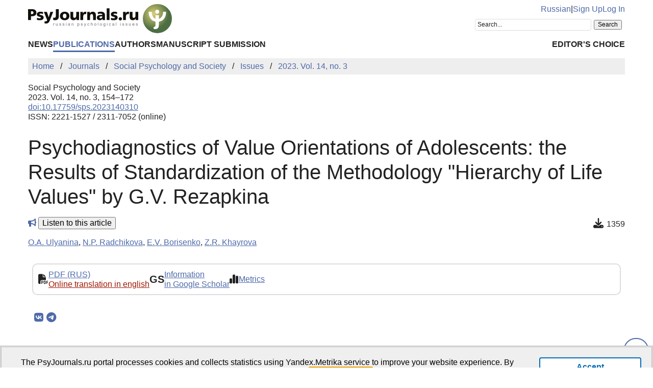

--- FILE ---
content_type: text/html; charset=UTF-8
request_url: https://psyjournals.ru/en/journals/sps/archive/2023_n3/Ulyanina_et_al
body_size: 11430
content:
<!DOCTYPE html>
<html lang="en">
<head>
    <meta charset="utf-8">
    <meta name="language" content="en-US">
    <title>Psychodiagnostics of Value Orientations of Adolescents: the Results of Standardization of the Methodology "Hierarchy of Life Values" by G.V. Rezapkina // Social Psychology and Society — 2023. Vol. 14, no. 3 | PsyJournals.ru</title>
    <link href="https://psyjournals.ru/en/journals/sps/archive/2023_n3/Ulyanina_et_al" rel="canonical"><link href="https://psyjournals.ru/en/journals/sps/archive/2023_n3/Ulyanina_et_al" rel="alternate" hreflang="en"><link href="https://psyjournals.ru/journals/sps/archive/2023_n3/Ulyanina_et_al" rel="alternate" hreflang="ru"><meta name="description" content="Objective of the study is to check the psychometric properties and validity of the questionnaire &amp;ldquo;Hierarchy of Life Values&amp;rdquo; (G.V. Rezapkina), which allows to determine the preferences of eight basic values (Health, Welfare, Creativity, Family, Career, Service, Glory, Recreation) for…"><meta name="citation_title" content="Psychodiagnostics of Value Orientations of Adolescents: the Results of Standardization of the Methodology &quot;Hierarchy of Life Values&quot; by G.V. Rezapkina"><meta name="citation_author" content="O.A. Ulyanina"><meta name="citation_author" content="N.P. Radchikova"><meta name="citation_author" content="E.V. Borisenko"><meta name="citation_author" content="Z.R. Khayrova"><meta name="citation_publication_date" content="2023"><meta name="citation_journal_title" content="Social Psychology and Society"><meta name="citation_issn" content="2221-1527"><meta name="citation_volume" content="14"><meta name="citation_issue" content="3"><meta name="citation_firstpage" content="154"><meta name="citation_lastpage" content="172"><meta name="citation_doi" content="10.17759/sps.2023140310">    <meta name="viewport" content="width=device-width, initial-scale=1.0">
    <meta name="msapplication-TileColor" content="#da532c">
    <meta name="theme-color" content="#ffffff">
    <meta property="fb:app_id" content="893545660810673">
    <meta property="og:url" content="https://psyjournals.ru/en/journals/sps/archive/2023_n3/Ulyanina_et_al">
    <meta property="og:title" content="Psychodiagnostics of Value Orientations of Adolescents: the Results of Standardization of the Methodology "Hierarchy of Life Values" by G.V. Rezapkina // Social Psychology and Society — 2023. Vol. 14, no. 3">
    <meta property="og:description" content="Objective of the study is to check the psychometric properties and validity of the questionnaire &ldquo;Hierarchy of Life Values&rdquo; (G.V. Rezapkina), which allows to determine the preferences of eight basic values (Health, Welfare, Creativity, Family, Career, Service, Glory, Recreation) for…">
    <meta property="og:type" content="website">
    <meta property="og:image" content="https://psyjournals.ru/files/journalissues/0/1021/cover_image.png">
    <meta property="og:image:width" content="210">
    <meta property="og:image:height" content="289">
    <meta property="og:site_name" content="Portal of Russian Psychological Publications PsyJournals.ru">
    <meta property="og:locale" content="en_US">
    <link rel="stylesheet" href="/assets/static/fontawesome/css/all.min.css">
	<link rel="stylesheet" href="/css/normalize.min.css">
	<link rel="stylesheet" href="/css/app.css?2025102901">
        <link rel="icon" type="image/svg" sizes="120x120" href="/favicon-120x120.svg">
    <link rel="icon" type="image/png" sizes="120x120" href="/favicon-120x120.png">
    <link rel="icon" type="image/png" sizes="32x32" href="/favicon-32x32.png">
    <link rel="icon" type="image/png" sizes="16x16" href="/favicon-16x16.png">
    <link rel="apple-touch-icon" sizes="180x180" href="/apple-touch-icon.png">
    <link rel="manifest" href="/site.webmanifest">
    <link rel="mask-icon" href="/safari-pinned-tab.svg" color="#4d6e42">
    <link rel="image_src" href="https://psyjournals.ru/files/journalissues/0/1021/cover_image.png">
</head>
<body>
    <!-- Yandex.Metrika counter -->
<script>
   (function(m,e,t,r,i,k,a){m[i]=m[i]||function(){(m[i].a=m[i].a||[]).push(arguments)};
   m[i].l=1*new Date();k=e.createElement(t),a=e.getElementsByTagName(t)[0],k.async=1,k.src=r,a.parentNode.insertBefore(k,a)})
   (window, document, "script", "https://mc.yandex.ru/metrika/tag.js", "ym");

   ym(17971816, "init", {
        clickmap:true,
        trackLinks:true,
        accurateTrackBounce:true,
        webvisor:true
   });
</script>
<noscript><div><img src="https://mc.yandex.ru/watch/17971816" style="position:absolute; left:-9999px;" alt=""></div></noscript>
<!-- /Yandex.Metrika counter -->


<!--LiveInternet counter-->
<script><!--
new Image().src = "//counter.yadro.ru/hit?r"+
escape(document.referrer)+((typeof(screen)=="undefined")?"":
";s"+screen.width+"*"+screen.height+"*"+(screen.colorDepth?
screen.colorDepth:screen.pixelDepth))+";u"+escape(document.URL)+
";h"+escape(document.title.substring(0,80))+
";"+Math.random();//--></script>
<!--/LiveInternet-->

    <div class="skiplinks">
        <a class="sr-only sr-only-focusable" href="#maincontent">Skip to Main Content</a>
    </div>
    <div class="wrap">
        <div class="wrap-top">
            <header>
                <div class="container">
                    <div class="header-mobile d-md-none">
                        <nav class="top-nav">
                            <div class="top-nav-logo">
                                <a href="/en">
                                    <img class="top-site-logo" src="/img/psyjournals.ru_logo_small_on_lite.svg" alt="PsyJournals.ru Logo">
                                </a>
                            </div>
                            <div class="top-nav-area">
                                <div class="top-nav-links">
                                    <a href="/journals/sps/archive/2023_n3/Ulyanina_et_al">Russian</a>                                </div>
                                <div class="top-nav-buttons">
                                    <button class="sitemenus-toggle-button" aria-controls="sitemenus-nav-mobile" aria-expanded="false" aria-label="Site Menu"><i class="fa-solid fa-bars" aria-hidden="true" title="Site Menu"></i></button>
                                    <button class="sitesearch-toggle-button" aria-controls="sitesearch-nav-mobile" aria-expanded="false" aria-label="Site Search"><i class="fa-solid fa-magnifying-glass" aria-hidden="true" title="Site Search"></i></button>
                                </div>
                            </div>
                        </nav>
                        <div  id="sitesearch-nav-mobile" class="top-nav-search">
                                                                                                                <div class="ya-site-form ya-site-form_inited_no" style="max-width: 300px;" data-bem="{&quot;action&quot;:&quot;https://psyjournals.ru/en/search/&quot;,&quot;arrow&quot;:false,&quot;bg&quot;:&quot;transparent&quot;,&quot;fontsize&quot;:12,&quot;fg&quot;:&quot;#000000&quot;,&quot;language&quot;:&quot;en&quot;,&quot;logo&quot;:&quot;rb&quot;,&quot;publicname&quot;:&quot;Search on PsyJournals.ru&quot;,&quot;suggest&quot;:true,&quot;target&quot;:&quot;_self&quot;,&quot;tld&quot;:&quot;com&quot;,&quot;type&quot;:2,&quot;usebigdictionary&quot;:true,&quot;searchid&quot;:2581238,&quot;input_fg&quot;:&quot;#000000&quot;,&quot;input_bg&quot;:&quot;#ffffff&quot;,&quot;input_fontStyle&quot;:&quot;normal&quot;,&quot;input_fontWeight&quot;:&quot;normal&quot;,&quot;input_placeholder&quot;:&quot;Search...&quot;,&quot;input_placeholderColor&quot;:&quot;#222222&quot;,&quot;input_borderColor&quot;:&quot;#dddddd&quot;}"><form action="https://yandex.com/search/site/" method="get" target="_self" accept-charset="utf-8"><input type="hidden" name="searchid" value="2581238"><input type="hidden" name="l10n" value="en"><input type="hidden" name="reqenc" value="utf-8"><input type="search" name="text" value=""><input type="submit" value="Search"></form></div><style>.ya-page_js_yes .ya-site-form_inited_no { display: none; }</style><script>(function(w,d,c){var s=d.createElement('script'),h=d.getElementsByTagName('script')[0],e=d.documentElement;if((' '+e.className+' ').indexOf(' ya-page_js_yes ')===-1){e.className+=' ya-page_js_yes';}s.type='text/javascript';s.async=true;s.charset='utf-8';s.src=(d.location.protocol==='https:'?'https:':'http:')+'//site.yandex.net/v2.0/js/all.js';h.parentNode.insertBefore(s,h);(w[c]||(w[c]=[])).push(function(){Ya.Site.Form.init()})})(window,document,'yandex_site_callbacks');</script>
                        </div>
                        <div  id="sitemenus-nav-mobile" class="top-nav-menus">
                            <nav id="mainmenu-nav-mobile" class="mainmenu" aria-label="Main Menu"><ul class="mainmenu-primary-list"><li class="mainmenu-primary-list-item"><a href="/en/news" class="mainmenu-primary-list-item-link">News</a></li><li class="mainmenu-primary-list-item mainmenu-primary-list-item-current"><a href="/en/journals" class="mainmenu-primary-list-item-link mainmenu-primary-list-item-link-current" aria-current="page">Publications</a></li><li class="mainmenu-primary-list-item"><a href="/en/authors" class="mainmenu-primary-list-item-link">Authors</a></li><li class="mainmenu-primary-list-item"><a href="/en/manuscript_submission" class="mainmenu-primary-list-item-link">Manuscript Submission</a></li></ul><ul class="mainmenu-secondary-list"><li class="mainmenu-secondary-list-item"><a href="/en/featured_articles" class="mainmenu-secondary-list-item-link">Editor&#039;s Choice</a></li></ul></nav>                            <nav id="usermenu-nav-mobile" class="usermenu" aria-label="User Menu">
                                                                    <a href="/auth/signup?hl=en">Sign Up</a>
                                    <a href="/auth?hl=en">Log In</a>
                                                            </nav>
                        </div>
                    </div>
                    <div class="header-standard d-none d-md-block">
                        <nav class="top-nav">
                            <div class="top-nav-logo">
                                <a href="/en">
                                    <img class="top-site-logo" src="/img/psyjournals.ru_logo_en_full_on_lite.svg" alt="PsyJournals.ru Logo">
                                </a>
                            </div>
                            <div class="top-nav-area">
                                <div class="top-nav-links">
                                    <a href="/journals/sps/archive/2023_n3/Ulyanina_et_al">Russian</a>                                    <span>|</span>
                                                                            <a href="/auth/signup?hl=en">Sign Up</a>
                                        <a href="/auth?hl=en">Log In</a>
                                                                    </div>
                                <div class="top-nav-search">
                                                        				                                                                        <div class="ya-site-form ya-site-form_inited_no" style="max-width: 300px;" data-bem="{&quot;action&quot;:&quot;https://psyjournals.ru/en/search/&quot;,&quot;arrow&quot;:false,&quot;bg&quot;:&quot;transparent&quot;,&quot;fontsize&quot;:12,&quot;fg&quot;:&quot;#000000&quot;,&quot;language&quot;:&quot;en&quot;,&quot;logo&quot;:&quot;rb&quot;,&quot;publicname&quot;:&quot;Search on PsyJournals.ru&quot;,&quot;suggest&quot;:true,&quot;target&quot;:&quot;_self&quot;,&quot;tld&quot;:&quot;com&quot;,&quot;type&quot;:2,&quot;usebigdictionary&quot;:true,&quot;searchid&quot;:2581238,&quot;input_fg&quot;:&quot;#000000&quot;,&quot;input_bg&quot;:&quot;#ffffff&quot;,&quot;input_fontStyle&quot;:&quot;normal&quot;,&quot;input_fontWeight&quot;:&quot;normal&quot;,&quot;input_placeholder&quot;:&quot;Search...&quot;,&quot;input_placeholderColor&quot;:&quot;#222222&quot;,&quot;input_borderColor&quot;:&quot;#dddddd&quot;}"><form action="https://yandex.com/search/site/" method="get" target="_self" accept-charset="utf-8"><input type="hidden" name="searchid" value="2581238"><input type="hidden" name="l10n" value="en"><input type="hidden" name="reqenc" value="utf-8"><input type="search" name="text" value=""><input type="submit" value="Search"></form></div><style>.ya-page_js_yes .ya-site-form_inited_no { display: none; }</style><script>(function(w,d,c){var s=d.createElement('script'),h=d.getElementsByTagName('script')[0],e=d.documentElement;if((' '+e.className+' ').indexOf(' ya-page_js_yes ')===-1){e.className+=' ya-page_js_yes';}s.type='text/javascript';s.async=true;s.charset='utf-8';s.src=(d.location.protocol==='https:'?'https:':'http:')+'//site.yandex.net/v2.0/js/all.js';h.parentNode.insertBefore(s,h);(w[c]||(w[c]=[])).push(function(){Ya.Site.Form.init()})})(window,document,'yandex_site_callbacks');</script>
                                </div>
                            </div>
                        </nav>
                        <nav id="mainmenu-nav-standard" class="mainmenu" aria-label="Main Menu"><ul class="mainmenu-primary-list"><li class="mainmenu-primary-list-item"><a href="/en/news" class="mainmenu-primary-list-item-link">News</a></li><li class="mainmenu-primary-list-item mainmenu-primary-list-item-current"><a href="/en/journals" class="mainmenu-primary-list-item-link mainmenu-primary-list-item-link-current" aria-current="page">Publications</a></li><li class="mainmenu-primary-list-item"><a href="/en/authors" class="mainmenu-primary-list-item-link">Authors</a></li><li class="mainmenu-primary-list-item"><a href="/en/manuscript_submission" class="mainmenu-primary-list-item-link">Manuscript Submission</a></li></ul><ul class="mainmenu-secondary-list"><li class="mainmenu-secondary-list-item"><a href="/en/featured_articles" class="mainmenu-secondary-list-item-link">Editor&#039;s Choice</a></li></ul></nav>                    </div>
                </div>
            </header>
                            <div class="container">
                    <div class="row">
                        <div class="main-content-col col-12 col-lg-12">
                            <nav class="breadcrumb" aria-label="Строка навигации">
    <ol class="breadcrumb-list" itemscope itemtype="https://schema.org/BreadcrumbList">
        <li class="breadcrumb-list-item" itemprop="itemListElement" itemscope itemtype="https://schema.org/ListItem"><a itemprop="item" href="/en"><span itemprop="name">Home</span></a><meta itemprop="position" content="1"></li><li class="breadcrumb-list-item" itemprop="itemListElement" itemscope itemtype="https://schema.org/ListItem"><a itemprop="item" href="/en/journals"><span itemprop="name">Journals</span></a><meta itemprop="position" content="2"></li><li class="breadcrumb-list-item" itemprop="itemListElement" itemscope itemtype="https://schema.org/ListItem"><a itemprop="item" href="/en/journals/sps"><span itemprop="name">Social Psychology and Society</span></a><meta itemprop="position" content="3"></li><li class="breadcrumb-list-item" itemprop="itemListElement" itemscope itemtype="https://schema.org/ListItem"><a itemprop="item" href="/en/journals/sps/archive"><span itemprop="name">Issues</span></a><meta itemprop="position" content="4"></li><li class="breadcrumb-list-item breadcrumb-list-item--active" itemprop="itemListElement" itemscope itemtype="https://schema.org/ListItem"><a itemprop="item" href="/en/journals/sps/archive/2023_n3"><span itemprop="name">2023. Vol. 14, no. 3</span></a><meta itemprop="position" content="5"></li>    </ol>
</nav>
                            <main id="maincontent">
                                                                <article class="publicationarticles journalarticles view content" itemscope itemtype="https://schema.org/ScholarlyArticle">
    <div class="link">
        <p>
            <span>Social Psychology and Society</span>
            <br>
            <span>
                2023. Vol. 14, no. 3, 154–172                                                        <br>
                    <a href="https://doi.org/10.17759/sps.2023140310">doi:10.17759/sps.2023140310</a>
                                                    <br>
                                            ISSN: 2221-1527 / 2311-7052 (online)                                                </span>
        </p>
    </div>
    <h1 itemprop="headline">Psychodiagnostics of Value Orientations of Adolescents: the Results of Standardization of the Methodology "Hierarchy of Life Values" by G.V. Rezapkina</h1>
    <div class="page-infobar mv100">
        <div class="page-infobar-share">
            <i class="fa-solid fa-bullhorn" style="color: #4e6aa9;" aria-hidden="true"></i>&nbsp;<button popovertarget="utteranceDialog">Listen to this article</button>
            <dialog id="utteranceDialog" style="position: absolute; border: none; border-radius: 4px; box-shadow: 4px 8px rgb(0 0 0 / 0.25); margin: 0; padding: 0.5rem; inset: auto; bottom: calc(anchor(top) + 20px); justify-self: anchor-center;" aria-label="Utterance of the Article" popover>
                <button class="btn btn-primary btn-sm" id="utteranceButton" data-lang="en" data-type="journalarticles" data-id="12885" data-speed="1">Start listening</button>
                <div class="text-muted"><small>Audio is AI-generated</small></div>
            </dialog>
                    </div>
                    <div class="page-infobar-stats">
                <span class="page-infobar-item-icon"><i class="fa-solid fa-download downloads-cnt-en" role="img" aria-label="Downloads"></i>
</span>
                1359            </div>
            </div>
        <div class="authors">
        <p><span itemprop="author" itemscope itemtype="https://schema.org/Person"><a class="author" href="/en/authors/7980" itemprop="url" rel="author"><span itemprop="name">O.A. Ulyanina</span></a></span>, <span itemprop="author" itemscope itemtype="https://schema.org/Person"><a class="author" href="/en/authors/3534" itemprop="url" rel="author"><span itemprop="name">N.P. Radchikova</span></a></span>, <span itemprop="author" itemscope itemtype="https://schema.org/Person"><a class="author" href="/en/authors/7289" itemprop="url" rel="author"><span itemprop="name">E.V. Borisenko</span></a></span>, <span itemprop="author" itemscope itemtype="https://schema.org/Person"><a class="author" href="/en/authors/11885" itemprop="url" rel="author"><span itemprop="name">Z.R. Khayrova</span></a></span></p>    </div>
        <div class="container">
        <div class="row">
                            <div class="actions-menu mb100 mv100">
                    <div class="actions-menu-list">
                                                                                                                                    <div class="actions-menu-list-item">
                                    <div class="actions-menu-list-item-icon">
                                        <i class="fa-solid fa-file-pdf" aria-hidden="true"></i>
                                    </div>
                                    <div class="actions-menu-list-item-content">
                                        <a href="/journals/sps/archive/2023_n3/sps_2023_n3_Ulyanina_et_al.pdf">PDF (RUS)</a>
                                                                                    <br>
                                                                                        <a style="float: none; color: #9F1602; padding: 0;" href="https://translate.yandex.ru/translate?url=https%3A%2F%2Fpsyjournals.ru%2Fjournals%2Fsps%2Farchive%2F2023_n3%2Fsps_2023_n3_Ulyanina_et_al.pdf&lang=ru-en" target="_blank">Online translation in english</a>
                                                                            </div>
                                </div>
                                                                                                                            <div class="actions-menu-list-item">
                            <div class="actions-menu-list-item-icon">
                                GS
                            </div>
                            <div class="actions-menu-list-item-content">
                                <a href="https://scholar.google.com/scholar?hl=en&q=Psychodiagnostics+of+Value+Orientations+of+Adolescents%3A+the+Results+of+Standardization+of+the+Methodology+%22Hierarchy+of+Life+Values%22+by+G.V.+Rezapkina" target="_blank" rel="noopener">
                                    Information<br />
                                    in Google Scholar
                                </a>
                            </div>
                        </div>
                        <div class="actions-menu-list-item">
                            <div class="actions-menu-list-item-icon">
                                <i class="fa-solid fa-chart-simple" aria-hidden="true"></i>
                            </div>
                            <div class="actions-menu-list-item-content">
                                <a href="#metrics">Metrics</a>
                            </div>
                        </div>
                    </div>
                </div>
                        <div class="mv100">
                <div class="share-block"></div>
<script>
    (function () {
    	var targetHost = 'psyjournals.ru';
    	var currentHost = window.location.host;
        var encodedUrl = encodeURIComponent(window.location.href).replace(/[!'()*]/g, function(c) {
            return '%' + c.charCodeAt(0).toString(16);
        });
        var encodedTitle = encodeURIComponent(document.title).replace(/[!'()*]/g, function(c) {
            return '%' + c.charCodeAt(0).toString(16);
        });
        var shareBlocks = document.getElementsByClassName('share-block');
        var shareLinksBlock = '';
        if (targetHost != currentHost) {
        	return;
        }
        shareLinksBlock += '<div class="share-links" style="display: inline-block;" role="region" aria-label="Share link to this page">';
        shareLinksBlock += '<a class="share-links-item icon-vk" href="https://vk.com/share.php?url=' + encodedUrl + '&title=' + encodedTitle + '" target="_blank" title="Share in VK" aria-label="Share on VK" rel="nofollow noopener"><i class="fab fa-vk fa-fw" aria-hidden="true"></i></a>';
		shareLinksBlock += '<a class="share-links-item icon-tg" href="https://t.me/share/url?url=' + encodedUrl + '&text=' + encodedTitle + '" target="_blank" title="Share in Telegram" aria-label="Share in Telegram" rel="nofollow noopener"><i class="fab fa-telegram fa-fw" aria-hidden="true"></i></a>';
        //shareLinksBlock += '<a class="share-links-item icon-fb" href="https://www.facebook.com/sharer.php?u=' + encodedUrl + '" target="_blank" title="Share on Facebook" aria-label="ПShare on Facebook" rel="nofollow noopener"><i class="fab fa-facebook-f fa-fw" aria-hidden="true"></i></a>';
        //shareLinksBlock += '<a class="share-links-item icon-tw" href="https://twitter.com/intent/tweet?url=' + encodedUrl + '&text=' + encodedTitle + '" target="_blank" title="Share in Twitter" aria-label="Share on Twitter" rel="nofollow noopener"><i class="fab fa-twitter fa-fw" aria-hidden="true"></i></a>';
        shareLinksBlock += '</div>';
        for (var i = 0; i < shareBlocks.length; i++) {
            shareBlocks[i].innerHTML = shareLinksBlock;
        };
    })();
</script>
            </div
                            <section aria-labelledby="abstract">
                    <h2 id="abstract">Abstract</h2>
                    <div style="text-align: justify;" itemprop="abstract">
                        <p style="text-align: justify;"><strong>Objective</strong> of the study is to check the psychometric properties and validity of the questionnaire &ldquo;Hierarchy of Life Values&rdquo; (G.V. Rezapkina), which allows to determine the preferences of eight basic values (Health, Welfare, Creativity, Family, Career, Service, Glory, Recreation) for adolescents aged 10-18.<br><strong>Background.</strong> At the moment, the values of a teenager are formed in a situation of social instability and value-normative uncertainty, so the task of adolescents&rsquo; values study is of great importance, imposing special requirements on the choice of research tools. <br><strong>Study design.</strong> The survey was conducted online using Google forms. The questionaries &ldquo;Life Values Hierarchy&rdquo; (G.V. Rezapkina), &ldquo;Purpose-In-Life Orientations&rdquo; (D.A. Leontiev) and &ldquo;Questionnaire for the study of emotional attitude to learning&rdquo; (A.M. Prihozhan) were used. <br><strong>Participants.</strong> The study included 1303 adolescents aged 10 to 18 years (mean age = 13,7 &plusmn; 1,7 years, median = 13 years); of these, 42% were female, 32% were male, and 26% did not indicate their sex. <strong>Measurements.</strong> Cronbach's alpha and MacDonald's omega, exploratory and confirmatory factor analyzes were used to test the internal consistency of the questionnaire; Pearson's correlation coefficient was used to check external validity; three-way ANOVA with Duncan's posterior test was used to determine gender and age differences; and multidimensional scaling was used to determine the space of life values. <br><strong>Results.</strong> The results showed a fairly good internal consistency of all scales (Cronbach's &alpha; = 0,75-0,84), while exploratory and confirmatory factor analyzes confirm the 8-factor structure of the questionnaire. External validity is confirmed by relationships with purpose-in-life orientations, motivation and emotional attitude to learning. Gender and age differences are small. Girls value creativity and glory more than boys. As adolescents age, the value of a career and material security increases, while the value of service decreases. <strong>Conclusions.</strong> The questionnaire &ldquo;Life Values Hierarchy&rdquo; (G.V. Rezapkina) is simple, effective, reliable and valid and can be used both for research and applied purposes for adolescents aged 10-18.</p>                    </div>
                </section>
            
            <section aria-labelledby="generalinfo">
                <h2 id="generalinfo">General Information</h2>
                                                    <p>
                        <strong>Keywords:</strong> <span itemprop="keywords">life values; value orientations; hierarchy of values; adolescents; psychodiagnostics; validity; reliability; standardization</span>
                    </p>
                                                    <p>
                        <strong>Journal rubric:</strong> <a href="/en/journals/sps/rubrics/rub5"><span itemprop="articleSection">Methodological Tools</span></a>                    </p>
                                                    <p>
                        <strong>Article type:</strong> scientific article                    </p>
                                                    <p>
                        <strong>DOI:</strong> <a href="https://doi.org/10.17759/sps.2023140310" itemprop="sameAs">https://doi.org/10.17759/sps.2023140310</a>
                    </p>
                                                    <p>
                        <strong>Funding.</strong> The study was carried out within the framework of the state task of the Ministry of Education of the Russian Federation "Development of a comprehensive program of psychological and pedagogical support and rehabilitation of children" dated April 26, 2023 No. 073-00038-23-04.                    </p>
                                                                                    <p>
                        <strong>Received</strong> 06.03.2023                    </p>
                                                                    <p>
                        <strong>Accepted</strong> <time datetime="2023-08-10">10.08.2023</time>
                    </p>
                                <p>
                    <strong>Published</strong> <time datetime="2023-10-16" itemprop="datePublished">16.10.2023</time>
                </p>
                <p>
    <b>For citation:</b>
    <span>Ulyanina, O.A., Radchikova, N.P., Borisenko, E.V., Khayrova, Z.R. (2023). Psychodiagnostics of Value Orientations of Adolescents: the Results of Standardization of the Methodology "Hierarchy of Life Values" by G.V. Rezapkina. <em>Social Psychology and Society,</em> <em>14</em>(3), 154–172. (In Russ.). <a href="https://doi.org/10.17759/sps.2023140310">https://doi.org/10.17759/sps.2023140310</a></span>
</p>
<p>
    <button class="publication-reference-copy-link" data-lang="en" style="color: #4e6aa9; cursor: pointer; margin: 0; padding: 0; border: none; outline: inherit; background-color: transparent;">
        <i class="fa-solid fa-copy fa-fw" aria-hidden="true"></i>&nbsp;Copy for citation
    </button>
</p>
                <p itemprop="copyrightNotice">&copy; Ulyanina O.A., Radchikova N.P., Borisenko E.V., Khayrova Z.R., 2023</p>                <p>License: <a href="https://creativecommons.org/licenses/by-nc/4.0/" itemprop="license" rel="license">CC BY-NC 4.0</a></p>            </section>

            
            
            
            
            
                            <section aria-labelledby="references">
                    <h2 id="references">References</h2>
                    <div>
                        <ol>
<li>Arendachuk I.V. Dinamika tsennostno-smyslovykh kharakteristik sotsial'noi aktivnosti sovremennoi molodezhi [Dynamics of value and meaning characteristics of social activity of modern youth]. <em>Vestnik RUDN. Seriya: Psikhologiya i pedagogika</em> = <em>RUDN Journal of Psychology and Pedagogics</em>, 2018. Vol. 15, no. 3, pp. 287– (In Russ.).</li>
<li>Baeva I.A., Ulyanina O.A., Vikhristyuk O.V., Gayazova L.A., Radchikova N.P., Faizullina K.A. Faktory sotsial'no-psikhologicheskoi dezadaptatsii i tsennostnye orientatsii podrostkov i molodezhi [Factors of socio-psychological maladaptation and value orientations of adolescents and youth]<em>. Izvestiia RGPU im. A.I. Gertsena = Izvestia: Herzen University Journal of Humanities &amp; Sciences</em>, 2022, no. 206, pp. 228– <a href="https://doi.org/10.33910/1992-6464-2022-206-228-242" target="_blank" rel="noopener" class="refitem-link">DOI:10.33910/1992-6464-2022-206-228-242</a> (In Russ.).</li>
<li>Goutkina N.I. L.I. Bozhovich's Concept of Personality Structure and Formaition (Cultural-Historical Approach) [Kontseptsiya L.I. Bozhovich o stroenii i formirovanii lichnosti (kulturno-istoricheskii podkhod)]<em>. Kul'turno-istoricheskaya psikhologiya</em> = <em>Cultural-Historical Psychology</em>, 2018. Vol. 14, no. 2, pp. 116–128. <a href="https://doi.org/10.17759/chp.2018140213" target="_blank" rel="noopener" class="refitem-link">DOI:10.17759/chp.2018140213</a> (In Russ.).</li>
<li>Kaptsov A.V., Karpushina L.V. Test lichnostnykh tsennostei: Rukovodstvo po primeneniyu [Personal Values Test: Application Guide]. Samara: IPK «Sodruzhestvo», 2010. 40 p. (In Russ.).</li>
<li>Karandashev V.N. Metodika Shvartsa dlya izucheniya tsennostej lichnosti: kontseptsiya i metodicheskoe rukovodstvo [Sh. Schwartz Questionnaire for Personal Values Study: Concept and Methodological Guide]. Saint Petersburg: Rech’, 2004. 70 p. (In Russ.).</li>
<li>Karashchuk L.N., Shalimova E.N., Konopkina V.D., Dmitrieva M.N. Issledovanie tsennostnykh orientatsii podrostkov dlya aktivizatsii obrazovatel'nogo protsessa [Study of value orientations of adolescents to activate the educational process]. <em>Uchenye zapiski universiteta imeni P.F. Lesgafta = Scientific notes of the P.F. Lesgaft University</em>, 2020, no. 8(186), pp. 378– <a href="https://doi.org/10.34835/issn.2308-1961.2020.8" target="_blank" rel="noopener" class="refitem-link">DOI:10.34835/issn.2308-1961.2020.8</a> (In Russ., аbstr. in Engl.).</li>
<li>Leontiev D.A. Metodika izucheniya tsennostnykh orientatsii [Methodology for studying value orientations]. Moscow: Smysl, 1992. 17 p. (In Russ.).</li>
<li>Leontiev D.A. Metodika izucheniya tsennostnykh orientatsii [Purpose-In-Life Orientations Questionairre]. Moscow: Smysl, 1992. 17 p. (In Russ.).</li>
<li>Pakhomova E.V. Metodika diagnostiki tsennostnykh orientatsii [Questionairre for diagnosing value orientations]. <em>Vestnik Samarskoi gumanitarnoi akademii. Seriya «Psikhologiya»</em> = <em>Bulletin of Samara Academy of Humanities. Psychology Series</em>, 2011, no. 2(10), pp. 120– (In Russ.).</li>
<li>Prikhozhan A.M. Diagnostika lichnostnogo razvitiya detei podrostkovogo vozrasta [Diagnosis of personal development of adolescent children]. <em>Moscow: ANO «PEB»</em>, 2007. 56 p. (In Russ.).</li>
<li>Rezapkina G.V. “Grani lichnosti”. Model' trekhmernoi psikhologicheskoi diagnostiki ["Frontiers of Personality". Model of three-dimensional psychological diagnostics]. <em>Psikhologo-ekonomicheskie issledovaniya = Psychological and economic research, </em> Vol. 1(7), no. 1–2. pp. 28–38. (In Russ.).</li>
<li>Soldatova G.U. Tsifrovaya sotsializatsiya v kul'turno-istoricheskoi paradigme: izmenyayushchiisya rebenok v izmenyayushchemsya mire [Digital socialization in the cultural-historical paradigm: a changing child in a changing world]. <em>Sotsial'naya psikhologiya i obshchestvo</em> = <em>Social psychology and society</em>, 2018. Vol. 9, no. 3, pp. 71– <a href="https://doi.org/10.17759/sps.2018090308" target="_blank" rel="noopener" class="refitem-link">DOI:10.17759/sps.2018090308</a> (In Russ.).</li>
<li>Schwartz Sh., Butenko T.P., Sedova D.S., Lipatova A.S. Utochnennaya teoriya bazovykh individual'nykh tsennostei: primenenie v Rossii [A Refined Theory of Basic Individual Values: Application in Russia]. <em>Psihologija</em>. <em>Zhurnal Vysshej shkoly jekonomiki</em> = <em> Journal of the Higher School of Economics</em>, 2012. Vol. 9, no. 1, pp. 43–70. (In Russ.).</li>
<li>Elsayed W. The negative effects of social media on the social identity of adolescents from the perspective of social work. <em>Heliyon</em>, 2021. Feb 21;7(2): e06327. <a href="https://doi.org/10.1016/j.heliyon.2021.e06327" target="_blank" rel="noopener" class="refitem-link">DOI:10.1016/j.heliyon.2021.e06327</a></li>
<li>Gadermann A.M., Guhn M., Zumbo B.D. Estimating ordinal reliability for Likert-type and ordinal item response data: A conceptual, empirical, and practical guide. <em>Practical Assessment, Research, and Evaluation</em>, 2012. Vol. 17, Article 3. <a href="https://doi.org/10.7275/n560-j767" target="_blank" rel="noopener" class="refitem-link">DOI:10.7275/n560-j767</a></li>
<li>Hayes A.F., Coutts J.J. Use Omega Rather than Cronbach’s Alpha for Estimating Reliability. But… <em>Communication Methods and Measures</em>, 2020. <a href="https://doi.org/10.1080/19312458.2020.1718629" target="_blank" rel="noopener" class="refitem-link">DOI:10.1080/19312458.2020.1718629</a></li>
<li>Kim H.-Y. Statistical notes for clinical researchers: assessing normal distribution (2) using skewness and kurtosis. <em>Restorative Dentistry &amp; Endodontics</em>, 2013, no. 38(1), pp. 52– <a href="https://doi.org/10.5395/rde.2013.38.1.52" target="_blank" rel="noopener" class="refitem-link">DOI:10.5395/rde.2013.38.1.52</a></li>
<li>Lewis-Smith I., Pass L., Reynolds S. How adolescents understand their values: A qualitative study. <em>Clinical Child Psychology and Psychiatry</em>, 2021. 26(1), pp. 231–242. <a href="https://doi.org/10.1177/1359104520964506" target="_blank" rel="noopener" class="refitem-link">DOI:10.1177/1359104520964506</a></li>
<li>Liu P., Wang X., Li D., Zhang R., Li H., Han J. The Benefits of Self-Transcendence: Examining the Role of Values on Mental Health Among Adolescents Across Regions in China. <em>Frontiers in Psychology</em>, 2021. No. 12:630420. <a href="https://doi.org/10.3389/fpsyg.2021.630420" target="_blank" rel="noopener" class="refitem-link">DOI:10.3389/fpsyg.2021.630420</a></li>
<li>Rokeach M. The nature of human values. New York‚ NY‚ US: Free Press, 1973. 438 p.</li>
</ol>                    </div>
                </section>
            
            
                            <section aria-labelledby="authorsinfo">
                    <h2 id="authorsinfo">Information About the Authors</h2>
                        <div class="authors">
        <p><a href="/en/authors/7980" id="author-id-7980" class="author" style="font-weight: bold;"><em>Olga A. Ulyanina,</em></a> Doctor of Psychology, Associate Professor, Head of the Federal Coordination Center for Provision the Development of Psychological and Pedagogical Assistance in the Education System of the Russian Federation, Moscow State University of Psychology and Education, Corresponding member of the RAE, Chief Researcher of the Research Center, Academy of Management of the Ministry of Internal Affairs of Russia; Professor of Faculty of Social Sciences, School of Psychology at National Research University “Higher School of Economics”, Moscow, Russian Federation, ORCID: <a href="https://orcid.org/0000-0001-9300-4825" target="_blank">https://orcid.org/0000-0001-9300-4825</a>, e-mail: ulyaninaoa@mgppu.ru</p><p><a href="/en/authors/3534" id="author-id-3534" class="author" style="font-weight: bold;"><em>Nataly P. Radchikova,</em></a> Candidate of Science (Psychology), Leading Researcher of Scientific and Practical Center for Comprehensive Support of Psychological Research «PsyDATA», Moscow State University of Psychology and Education, Moscow, Russian Federation, ORCID: <a href="https://orcid.org/0000-0002-5139-8288" target="_blank">https://orcid.org/0000-0002-5139-8288</a>, e-mail: nataly.radchikova@gmail.com</p><p><a href="/en/authors/7289" id="author-id-7289" class="author" style="font-weight: bold;"><em>Elena V. Borisenko,</em></a> Candidate of Science (Psychology), Senior Researcher, Department of Scientific and Methodological Support, Federal Resource Center for Psychological Service in the Education System, Moscow State University of Psychology &amp; Education, Senior Researcher, Laboratory of Psychology of Child and Adolescence, V.P. Serbsky National Medical Research Centre for Psychiatry and Narcology of the Ministry of Health of the Russian Federation, Moscow, Russian Federation, ORCID: <a href="https://orcid.org/0000-0002-8864-1085" target="_blank">https://orcid.org/0000-0002-8864-1085</a>, e-mail: nutskova@serbsky.ru</p><p><a href="/en/authors/11885" id="author-id-11885" class="author" style="font-weight: bold;"><em>Zulfiya R. Khayrova,</em></a> Candidate of Science (Psychology), Russian Academy of Education, Head of the Sector for Coordination and Monitoring of the Activities of Psychological Services, Federal Resource Center for Psychological Services in the Higher Education System, Senior Lecturer, Department of Psychology and Pedagogy, Faculty of Philology, Russian University of Peoples&#039; Friendship, Moscow, Russian Federation, ORCID: <a href="https://orcid.org/0000-0002-5367-2156" target="_blank">https://orcid.org/0000-0002-5367-2156</a>, e-mail: zulya.r.90@yandex.ru</p>    </div>
                    </section>
            
            
                
                
            <section aria-labelledby="metrics">
                <h2 id="metrics">Metrics</h2>
                <div class="row">
    <div class="col-md-4">
        <h5><i class="fa-solid fa-globe"></i>&nbsp;Web Views</h5>
        <p>
        Whole time: 4592<br>
            Previous month: 135<br>
            Current month: 86        </p>
    </div>
            <div class="col-md-4">
            <h5><i class="fa-solid fa-download"></i>&nbsp;PDF Downloads</h5>
            <p>
            Whole time: 1359<br>
                Previous month: 39<br>
                Current month: 19            </p>
        </div>
        <div class="col-md-4">
        <h5><i class="far fa-eye"></i>&nbsp;Total</h5>
        <p>
        Whole time: 5951<br>
            Previous month: 174<br>
            Current month: 105        </p>
    </div>
</div>
                                    <div style="font-size: 13px;">
                        <a href="https://plumanalytics.com/learn/about-metrics/" target="_blank">
                            <strong>PlumX</strong>
                        </a>
                    </div>
                    <div style="font-size: 13px;">
                        <a href="https://plu.mx/plum/a/?doi=10.17759/sps.2023140310" target="_blank" rel="noopener">
                            article metrics
                            <svg style="width: 8px; height: 8px; margin-left: 8px; transform: rotate(270deg);" fill="currentColor" tabindex="-1" focusable="false" width="16" height="16" viewBox="0 0 16 16" class="svg-arrow">
                                <path d="M16 4.452l-1.26-1.26L8 9.932l-6.74-6.74L0 4.452l8 8 8-8z"></path>
                            </svg>
                        </a>
                    </div>
                    <a class="plumx-summary plum-bigben-theme" href="https://plu.mx/plum/a/?doi=10.17759/sps.2023140310"></a>
                    <script src="//cdn.plu.mx/widget-summary.js"></script>
                            </section>

                <aside aria-labelledby="similararticles">
        <h2 id="similararticles">Similar Articles</h2>
        <div class="publications-list">
                            <div class="publications-list-item">
                    <div class="publications-list-item-head">
                        <a href="/en/topics/urpsy" class="link-alt">Juridical Psychology</a><span>&nbsp;|&nbsp;</span>Siddaiah A., Ashraf M.B., Jhosawa N., Subhash V.                    </div>
                    <div class="publications-list-item-body">
                        <div class="publications-list-item-body-title">
                            <a href="/en/journals/psylaw/archive/2025_n4/Siddaiah_Ashraf_Jhosawa_Subhash"><h5 class="publications-list-item-body-title-header">Forms and prevalence of physical abuse in dating relationships among South Indian college-going students</h5></a>
                        </div>
                    </div>
                </div>
                            <div class="publications-list-item">
                    <div class="publications-list-item-head">
                        <a href="/en/topics/development" class="link-alt">Developmental Psychology</a><span>&nbsp;|&nbsp;</span>Tokarchuk Y.A., Ageev N.Ya., Tokarchuk A.M.                    </div>
                    <div class="publications-list-item-body">
                        <div class="publications-list-item-body-title">
                            <a href="/en/journals/jmfp/archive/2025_n4/Tokarchuk_et_al"><h5 class="publications-list-item-body-title-header">Problem-solving skills in adolescents and young adults engaged in video gaming</h5></a>
                        </div>
                    </div>
                </div>
                            <div class="publications-list-item">
                    <div class="publications-list-item-head">
                        <a href="/en/topics/urpsy" class="link-alt">Juridical Psychology</a><span>&nbsp;|&nbsp;</span>Semya G.V., Oslon V.N., Zaitsev G.O., Kolesnikova U.V.                    </div>
                    <div class="publications-list-item-body">
                        <div class="publications-list-item-body-title">
                            <a href="/en/journals/psylaw/archive/2025_n4/Semya_Oslon_Zaitsev_Kolesnikova"><h5 class="publications-list-item-body-title-header">The relationship between family contexts and adolescent subjective well-being</h5></a>
                        </div>
                    </div>
                </div>
                            <div class="publications-list-item">
                    <div class="publications-list-item-head">
                        <a href="/en/topics/social" class="link-alt">Social Psychology</a>                    </div>
                    <div class="publications-list-item-body">
                        <div class="publications-list-item-body-title">
                            <a href="/en/journals/sps/archive/2025_n4/Erratum"><h5 class="publications-list-item-body-title-header">Erratum to the 2025 Issue. Vol. 16, No. 1</h5></a>
                        </div>
                    </div>
                </div>
                            <div class="publications-list-item">
                    <div class="publications-list-item-head">
                        <a href="/en/topics/social" class="link-alt">Social Psychology</a><span>&nbsp;|&nbsp;</span>Reshetnikov M.M.                    </div>
                    <div class="publications-list-item-body">
                        <div class="publications-list-item-body-title">
                            <a href="/en/journals/sps/archive/2025_n4/Reshetnikov"><h5 class="publications-list-item-body-title-header">Can the state cure from fakes? On the question of the boundaries of care and control under conditions of digital anxiety</h5></a>
                        </div>
                    </div>
                </div>
                    </div>
    </aside>
        </div>
    </div>
                </article>
                            </main>
                        </div>
                                            </div>
                </div>
                        <div class="scrolltotop">
                <button class="scrolltotop-button" aria-label="Scroll to Top"><i class="fa-solid fa-angle-up" aria-hidden="true"></i></button>
            </div>
        </div>
        <footer>
            <div class="container">
                <div class="row">
                    <div class="col-12 col-md-6 col-lg-3">
                        <ul class="footer-menu">
                            <li class="footer-menu-item"><a href="/en/about">About Portal</a></li>
      						<li class="footer-menu-item"><a href="/en/contacts">Contacts</a></li>
                            <li class="footer-menu-item"><a href="/en/about/history">History of MSUPE Journals</a></li>
                        </ul>
                    </div>
                    <div class="col-12 col-md-6 col-lg-3">
                        <ul class="footer-menu">
                            <li class="footer-menu-item"><a href="/en/about/open_access">Open Access</a></li>
      						<li class="footer-menu-item"><a href="/en/info/code_of_ethics">Ethic Policy</a></li>
                              <li class="footer-menu-item"><a href="/en/projects">Projects PsyJournals.ru</a></li>
                        </ul>
                    </div>
                    <div class="col-12 col-md-6 col-lg-3">
                        <ul class="footer-menu">
                            <li class="footer-menu-item"><a href="/en/ratings/articles">TOP 20 Articles</a></li>
                        </ul>
                    </div>
                    <div class="col-12 col-md-6 col-lg-3" style="align-items: flex-end; text-align: right;">
                    </div>
                    <div class="col-12 col-md-6 col-lg-3" style="align-items: flex-end; text-align: right;">
                        <div class="footer-social-links">
                            <a class="footer-social-links-item" href="https://vk.com/psyjournals" target="_blank"><img class="footer-social-links-item-img" src="/img/icons/social/circle/vk.svg" alt="Psyjournals in VK" title="Psyjournals in VK"></a>
                            <a class="footer-social-links-item" href="https://t.me/PsyJournals" target="_blank"><img class="footer-social-links-item-img" src="/img/icons/social/circle/telegram.svg" alt="Psyjournals in Telegram" title="Psyjournals in Telegram"></a>
                            <a class="footer-social-links-item" href="https://dzen.ru/psyjournals" target="_blank"><img class="footer-social-links-item-img" src="/img/icons/social/round/dzen.svg" alt="Psyjournals in Dzen" title="Psyjournals in Dzen"></a>
                            <br>
                            <a class="footer-social-links-item" href="https://www.youtube.com/user/psyjournals" target="_blank"><img class="footer-social-links-item-img" src="/img/icons/social/circle/youtube.svg" alt="Psyjournals on Youtube" title="Psyjournals on Youtube"></a>
                            <a class="footer-social-links-item" href="https://rutube.ru/channel/25388986/" target="_blank"><img class="footer-social-links-item-img" src="/img/icons/social/circle/rutube.svg" alt="Psyjournals on Rutube" title="Psyjournals on Rutube"></a>
                            <a class="footer-social-links-item" href="https://vk.com/video/@psyjournals" target="_blank"><img class="footer-social-links-item-img" src="/img/icons/social/circle/vk-video.svg" alt="Psyjournals on VK Video" title="Psyjournals on VK Video"></a>
                        </div>
                    </div>
                </div>
                <div class="row">
                    <div class="col-12 col-sm-8 col-md-10">
                        <div class="footer-site-info">
                            <p>
                                Psychological Publications Portal PsyJournals.ru, 2007&ndash;2026                            </p>
            				<p>Publisher: <a href="/en/about/publisher">Moscow State University of Psychology and Education</a></p>
            				<p>
                                <a rel="license" href="/en/about/open_access"><img style="margin-top: 4px;" src="/resources/banners/licenses/cc-by-nc-4.0_license_80x15.png" height="15" width="80" alt="Creative Commons License"></a>
                                <a style="white-space: nowrap;" href="http://roar.eprints.org/10115/" target="_blank">Open Access Repository</a>&nbsp;&nbsp;&nbsp;&nbsp;
                                                            </p>
                        </div>
                    </div>
                    <div class="col-12 col-sm-4 col-md-2">
                        <!--LiveInternet logo-->
                        <a href="//www.liveinternet.ru/click"
    					target="_blank"><img src="//counter.yadro.ru/logo?18.5"
    					title="LiveInternet Counter"
    					alt="LiveInternet banner" width="88" height="31"></a>
                        <!--/LiveInternet-->

                        <!-- Yandex.Metrika informer -->
                        <a href="https://metrika.yandex.ru/stat/?id=17971816&amp;from=informer"
                        target="_blank" rel="nofollow"><img src="https://informer.yandex.ru/informer/17971816/3_0_FFFFFFFF_EFEFEFFF_0_pageviews"
                        style="width:88px; height:31px; border:0;" alt="Yandex.Metrika Counter" class="ym-advanced-informer" data-cid="17971816" data-lang="ru"></a>
                        <!-- /Yandex.Metrika informer -->
                    </div>
                </div>
            </div>
        </footer>
    </div>
    <script src="/js/app.js?2023060201"></script>
    <script src="/js/article_utterance_remote.js?2026012202"></script></body>
</html>
